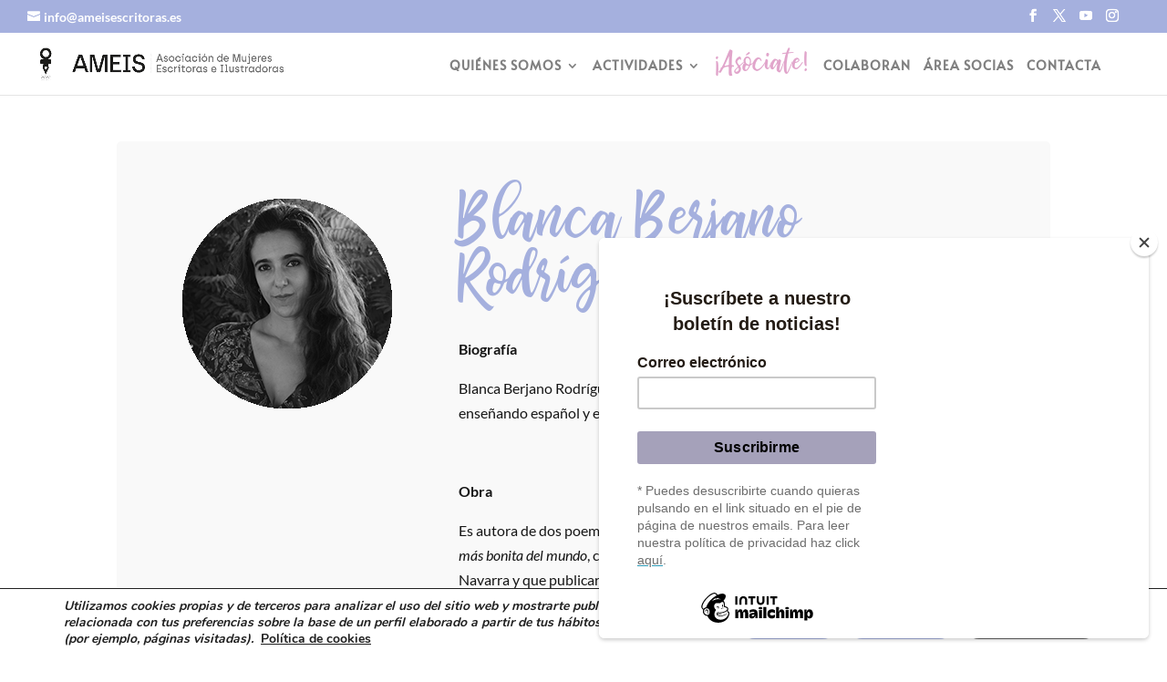

--- FILE ---
content_type: text/css
request_url: https://ameisescritoras.es/wp-content/themes/AMEIS/style.css?ver=4.27.5
body_size: 57
content:
/*
Theme Name: AMEIS
Theme URI: https://ameisescritoras.es/
Description: Asociaci�n de Mujeres Escritoras e Ilustradoras
Author: Quenohariayoporti
Version: 1.1
Template: Divi
*/

@import url('../Divi/style.css');



--- FILE ---
content_type: text/css
request_url: https://ameisescritoras.es/wp-content/et-cache/26507/et-divi-dynamic-tb-24980-26507-late.css
body_size: 95
content:
@font-face{font-family:ETmodules;font-display:block;src:url(//ameisescritoras.es/wp-content/themes/Divi/core/admin/fonts/modules/social/modules.eot);src:url(//ameisescritoras.es/wp-content/themes/Divi/core/admin/fonts/modules/social/modules.eot?#iefix) format("embedded-opentype"),url(//ameisescritoras.es/wp-content/themes/Divi/core/admin/fonts/modules/social/modules.woff) format("woff"),url(//ameisescritoras.es/wp-content/themes/Divi/core/admin/fonts/modules/social/modules.ttf) format("truetype"),url(//ameisescritoras.es/wp-content/themes/Divi/core/admin/fonts/modules/social/modules.svg#ETmodules) format("svg");font-weight:400;font-style:normal}